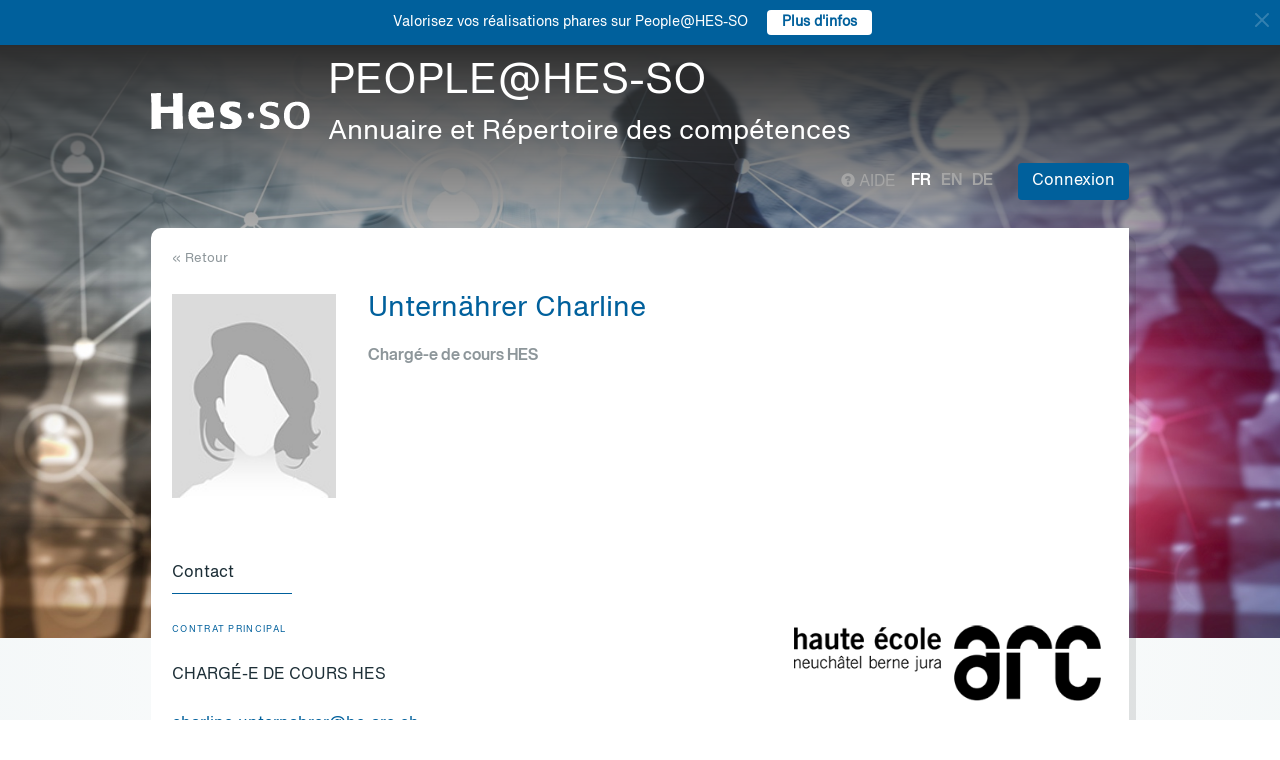

--- FILE ---
content_type: application/javascript
request_url: https://people.hes-so.ch/build/99.c19f3bda.js
body_size: 4432
content:
(self.webpackChunk=self.webpackChunk||[]).push([[99],{39483:(t,r,e)=>{var n=e(17854),o=e(4411),i=e(66330),c=n.TypeError;t.exports=function(t){if(o(t))return t;throw c(i(t)+" is not a constructor")}},96077:(t,r,e)=>{var n=e(17854),o=e(60614),i=n.String,c=n.TypeError;t.exports=function(t){if("object"==typeof t||o(t))return t;throw c("Can't set "+i(t)+" as a prototype")}},31530:(t,r,e)=>{"use strict";var n=e(28710).charAt;t.exports=function(t,r,e){return r+(e?n(t,r).length:1)}},42092:(t,r,e)=>{var n=e(49974),o=e(1702),i=e(68361),c=e(47908),a=e(26244),u=e(65417),s=o([].push),l=function(t){var r=1==t,e=2==t,o=3==t,l=4==t,p=6==t,f=7==t,v=5==t||p;return function(x,g,d,h){for(var y,b,E=c(x),I=i(E),R=n(g,d),A=a(I),m=0,w=h||u,_=r?w(x,A):e||f?w(x,0):void 0;A>m;m++)if((v||m in I)&&(b=R(y=I[m],m,E),t))if(r)_[m]=b;else if(b)switch(t){case 3:return!0;case 5:return y;case 6:return m;case 2:s(_,y)}else switch(t){case 4:return!1;case 7:s(_,y)}return p?-1:o||l?l:_}};t.exports={forEach:l(0),map:l(1),filter:l(2),some:l(3),every:l(4),find:l(5),findIndex:l(6),filterReject:l(7)}},9341:(t,r,e)=>{"use strict";var n=e(47293);t.exports=function(t,r){var e=[][t];return!!e&&n((function(){e.call(null,r||function(){throw 1},1)}))}},41589:(t,r,e)=>{var n=e(17854),o=e(51400),i=e(26244),c=e(86135),a=n.Array,u=Math.max;t.exports=function(t,r,e){for(var n=i(t),s=o(r,n),l=o(void 0===e?n:e,n),p=a(u(l-s,0)),f=0;s<l;s++,f++)c(p,f,t[s]);return p.length=f,p}},77475:(t,r,e)=>{var n=e(17854),o=e(43157),i=e(4411),c=e(70111),a=e(5112)("species"),u=n.Array;t.exports=function(t){var r;return o(t)&&(r=t.constructor,(i(r)&&(r===u||o(r.prototype))||c(r)&&null===(r=r[a]))&&(r=void 0)),void 0===r?u:r}},65417:(t,r,e)=>{var n=e(77475);t.exports=function(t,r){return new(n(t))(0===r?0:r)}},86135:(t,r,e)=>{"use strict";var n=e(34948),o=e(3070),i=e(79114);t.exports=function(t,r,e){var c=n(r);c in t?o.f(t,c,i(0,e)):t[c]=e}},27007:(t,r,e)=>{"use strict";e(74916);var n=e(1702),o=e(31320),i=e(22261),c=e(47293),a=e(5112),u=e(68880),s=a("species"),l=RegExp.prototype;t.exports=function(t,r,e,p){var f=a(t),v=!c((function(){var r={};return r[f]=function(){return 7},7!=""[t](r)})),x=v&&!c((function(){var r=!1,e=/a/;return"split"===t&&((e={}).constructor={},e.constructor[s]=function(){return e},e.flags="",e[f]=/./[f]),e.exec=function(){return r=!0,null},e[f](""),!r}));if(!v||!x||e){var g=n(/./[f]),d=r(f,""[t],(function(t,r,e,o,c){var a=n(t),u=r.exec;return u===i||u===l.exec?v&&!c?{done:!0,value:g(r,e,o)}:{done:!0,value:a(e,r,o)}:{done:!1}}));o(String.prototype,t,d[0]),o(l,f,d[1])}p&&u(l[f],"sham",!0)}},22104:t=>{var r=Function.prototype,e=r.apply,n=r.bind,o=r.call;t.exports="object"==typeof Reflect&&Reflect.apply||(n?o.bind(e):function(){return o.apply(e,arguments)})},43157:(t,r,e)=>{var n=e(84326);t.exports=Array.isArray||function(t){return"Array"==n(t)}},4411:(t,r,e)=>{var n=e(1702),o=e(47293),i=e(60614),c=e(70648),a=e(35005),u=e(42788),s=function(){},l=[],p=a("Reflect","construct"),f=/^\s*(?:class|function)\b/,v=n(f.exec),x=!f.exec(s),g=function(t){if(!i(t))return!1;try{return p(s,l,t),!0}catch(t){return!1}},d=function(t){if(!i(t))return!1;switch(c(t)){case"AsyncFunction":case"GeneratorFunction":case"AsyncGeneratorFunction":return!1}try{return x||!!v(f,u(t))}catch(t){return!0}};d.sham=!0,t.exports=!p||o((function(){var t;return g(g.call)||!g(Object)||!g((function(){t=!0}))||t}))?d:g},47850:(t,r,e)=>{var n=e(70111),o=e(84326),i=e(5112)("match");t.exports=function(t){var r;return n(t)&&(void 0!==(r=t[i])?!!r:"RegExp"==o(t))}},27674:(t,r,e)=>{var n=e(1702),o=e(19670),i=e(96077);t.exports=Object.setPrototypeOf||("__proto__"in{}?function(){var t,r=!1,e={};try{(t=n(Object.getOwnPropertyDescriptor(Object.prototype,"__proto__").set))(e,[]),r=e instanceof Array}catch(t){}return function(e,n){return o(e),i(n),r?t(e,n):e.__proto__=n,e}}():void 0)},97651:(t,r,e)=>{var n=e(17854),o=e(46916),i=e(19670),c=e(60614),a=e(84326),u=e(22261),s=n.TypeError;t.exports=function(t,r){var e=t.exec;if(c(e)){var n=o(e,t,r);return null!==n&&i(n),n}if("RegExp"===a(t))return o(u,t,r);throw s("RegExp#exec called on incompatible receiver")}},22261:(t,r,e)=>{"use strict";var n,o,i=e(46916),c=e(1702),a=e(41340),u=e(67066),s=e(52999),l=e(72309),p=e(70030),f=e(29909).get,v=e(9441),x=e(38173),g=l("native-string-replace",String.prototype.replace),d=RegExp.prototype.exec,h=d,y=c("".charAt),b=c("".indexOf),E=c("".replace),I=c("".slice),R=(o=/b*/g,i(d,n=/a/,"a"),i(d,o,"a"),0!==n.lastIndex||0!==o.lastIndex),A=s.BROKEN_CARET,m=void 0!==/()??/.exec("")[1];(R||m||A||v||x)&&(h=function(t){var r,e,n,o,c,s,l,v=this,x=f(v),w=a(t),_=x.raw;if(_)return _.lastIndex=v.lastIndex,r=i(h,_,w),v.lastIndex=_.lastIndex,r;var O=x.groups,j=A&&v.sticky,C=i(u,v),S=v.source,T=0,k=w;if(j&&(C=E(C,"y",""),-1===b(C,"g")&&(C+="g"),k=I(w,v.lastIndex),v.lastIndex>0&&(!v.multiline||v.multiline&&"\n"!==y(w,v.lastIndex-1))&&(S="(?: "+S+")",k=" "+k,T++),e=new RegExp("^(?:"+S+")",C)),m&&(e=new RegExp("^"+S+"$(?!\\s)",C)),R&&(n=v.lastIndex),o=i(d,j?e:v,k),j?o?(o.input=I(o.input,T),o[0]=I(o[0],T),o.index=v.lastIndex,v.lastIndex+=o[0].length):v.lastIndex=0:R&&o&&(v.lastIndex=v.global?o.index+o[0].length:n),m&&o&&o.length>1&&i(g,o[0],e,(function(){for(c=1;c<arguments.length-2;c++)void 0===arguments[c]&&(o[c]=void 0)})),o&&O)for(o.groups=s=p(null),c=0;c<O.length;c++)s[(l=O[c])[0]]=o[l[1]];return o}),t.exports=h},67066:(t,r,e)=>{"use strict";var n=e(19670);t.exports=function(){var t=n(this),r="";return t.global&&(r+="g"),t.ignoreCase&&(r+="i"),t.multiline&&(r+="m"),t.dotAll&&(r+="s"),t.unicode&&(r+="u"),t.sticky&&(r+="y"),r}},52999:(t,r,e)=>{var n=e(47293),o=e(17854).RegExp,i=n((function(){var t=o("a","y");return t.lastIndex=2,null!=t.exec("abcd")})),c=i||n((function(){return!o("a","y").sticky})),a=i||n((function(){var t=o("^r","gy");return t.lastIndex=2,null!=t.exec("str")}));t.exports={BROKEN_CARET:a,MISSED_STICKY:c,UNSUPPORTED_Y:i}},9441:(t,r,e)=>{var n=e(47293),o=e(17854).RegExp;t.exports=n((function(){var t=o(".","s");return!(t.dotAll&&t.exec("\n")&&"s"===t.flags)}))},38173:(t,r,e)=>{var n=e(47293),o=e(17854).RegExp;t.exports=n((function(){var t=o("(?<a>b)","g");return"b"!==t.exec("b").groups.a||"bc"!=="b".replace(t,"$<a>c")}))},36707:(t,r,e)=>{var n=e(19670),o=e(39483),i=e(5112)("species");t.exports=function(t,r){var e,c=n(t).constructor;return void 0===c||null==(e=n(c)[i])?r:o(e)}},28710:(t,r,e)=>{var n=e(1702),o=e(19303),i=e(41340),c=e(84488),a=n("".charAt),u=n("".charCodeAt),s=n("".slice),l=function(t){return function(r,e){var n,l,p=i(c(r)),f=o(e),v=p.length;return f<0||f>=v?t?"":void 0:(n=u(p,f))<55296||n>56319||f+1===v||(l=u(p,f+1))<56320||l>57343?t?a(p,f):n:t?s(p,f,f+2):l-56320+(n-55296<<10)+65536}};t.exports={codeAt:l(!1),charAt:l(!0)}},41340:(t,r,e)=>{var n=e(17854),o=e(70648),i=n.String;t.exports=function(t){if("Symbol"===o(t))throw TypeError("Cannot convert a Symbol value to a string");return i(t)}},69600:(t,r,e)=>{"use strict";var n=e(82109),o=e(1702),i=e(68361),c=e(45656),a=e(9341),u=o([].join),s=i!=Object,l=a("join",",");n({target:"Array",proto:!0,forced:s||!l},{join:function(t){return u(c(this),void 0===t?",":t)}})},74916:(t,r,e)=>{"use strict";var n=e(82109),o=e(22261);n({target:"RegExp",proto:!0,forced:/./.exec!==o},{exec:o})},23123:(t,r,e)=>{"use strict";var n=e(22104),o=e(46916),i=e(1702),c=e(27007),a=e(47850),u=e(19670),s=e(84488),l=e(36707),p=e(31530),f=e(17466),v=e(41340),x=e(58173),g=e(41589),d=e(97651),h=e(22261),y=e(52999),b=e(47293),E=y.UNSUPPORTED_Y,I=4294967295,R=Math.min,A=[].push,m=i(/./.exec),w=i(A),_=i("".slice);c("split",(function(t,r,e){var i;return i="c"=="abbc".split(/(b)*/)[1]||4!="test".split(/(?:)/,-1).length||2!="ab".split(/(?:ab)*/).length||4!=".".split(/(.?)(.?)/).length||".".split(/()()/).length>1||"".split(/.?/).length?function(t,e){var i=v(s(this)),c=void 0===e?I:e>>>0;if(0===c)return[];if(void 0===t)return[i];if(!a(t))return o(r,i,t,c);for(var u,l,p,f=[],x=(t.ignoreCase?"i":"")+(t.multiline?"m":"")+(t.unicode?"u":"")+(t.sticky?"y":""),d=0,y=new RegExp(t.source,x+"g");(u=o(h,y,i))&&!((l=y.lastIndex)>d&&(w(f,_(i,d,u.index)),u.length>1&&u.index<i.length&&n(A,f,g(u,1)),p=u[0].length,d=l,f.length>=c));)y.lastIndex===u.index&&y.lastIndex++;return d===i.length?!p&&m(y,"")||w(f,""):w(f,_(i,d)),f.length>c?g(f,0,c):f}:"0".split(void 0,0).length?function(t,e){return void 0===t&&0===e?[]:o(r,this,t,e)}:r,[function(r,e){var n=s(this),c=null==r?void 0:x(r,t);return c?o(c,r,n,e):o(i,v(n),r,e)},function(t,n){var o=u(this),c=v(t),a=e(i,o,c,n,i!==r);if(a.done)return a.value;var s=l(o,RegExp),x=o.unicode,g=(o.ignoreCase?"i":"")+(o.multiline?"m":"")+(o.unicode?"u":"")+(E?"g":"y"),h=new s(E?"^(?:"+o.source+")":o,g),y=void 0===n?I:n>>>0;if(0===y)return[];if(0===c.length)return null===d(h,c)?[c]:[];for(var b=0,A=0,m=[];A<c.length;){h.lastIndex=E?0:A;var O,j=d(h,E?_(c,A):c);if(null===j||(O=R(f(h.lastIndex+(E?A:0)),c.length))===b)A=p(c,A,x);else{if(w(m,_(c,b,A)),m.length===y)return m;for(var C=1;C<=j.length-1;C++)if(w(m,j[C]),m.length===y)return m;A=b=O}}return w(m,_(c,b)),m}]}),!!b((function(){var t=/(?:)/,r=t.exec;t.exec=function(){return r.apply(this,arguments)};var e="ab".split(t);return 2!==e.length||"a"!==e[0]||"b"!==e[1]})),E)}}]);